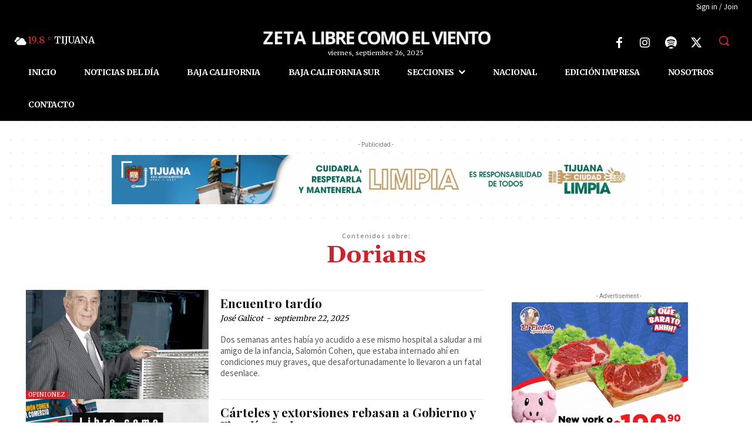

--- FILE ---
content_type: text/html; charset=utf-8
request_url: https://www.google.com/recaptcha/api2/aframe
body_size: 268
content:
<!DOCTYPE HTML><html><head><meta http-equiv="content-type" content="text/html; charset=UTF-8"></head><body><script nonce="MKgu4uCQ-ksC_kQySIHABQ">/** Anti-fraud and anti-abuse applications only. See google.com/recaptcha */ try{var clients={'sodar':'https://pagead2.googlesyndication.com/pagead/sodar?'};window.addEventListener("message",function(a){try{if(a.source===window.parent){var b=JSON.parse(a.data);var c=clients[b['id']];if(c){var d=document.createElement('img');d.src=c+b['params']+'&rc='+(localStorage.getItem("rc::a")?sessionStorage.getItem("rc::b"):"");window.document.body.appendChild(d);sessionStorage.setItem("rc::e",parseInt(sessionStorage.getItem("rc::e")||0)+1);localStorage.setItem("rc::h",'1768472567100');}}}catch(b){}});window.parent.postMessage("_grecaptcha_ready", "*");}catch(b){}</script></body></html>